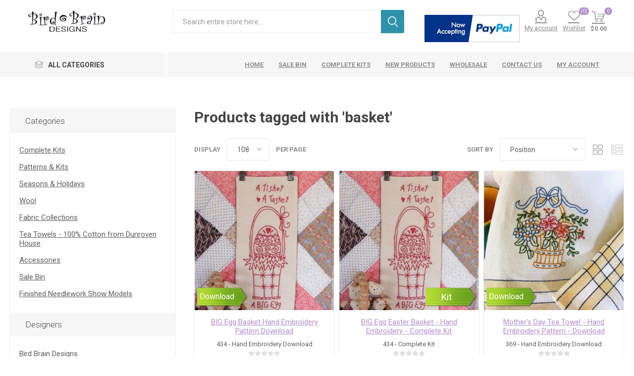

--- FILE ---
content_type: text/html; charset=utf-8
request_url: https://www.birdbraindesigns.net/basket
body_size: 60450
content:
<!DOCTYPE html><html lang=en dir=ltr class=html-product-tag-page><head><title>Products tagged with &#x27;basket&#x27;</title><meta charset=UTF-8><meta name=description content="Bird Brain Designs sells unique Hand and Machine Embroidery Patterns and Kits, Wool Applique Patterns and Kits.  We also offer a wide variety of stitching accessories and other supplies for embroidery."><meta name=keywords content="embroidery,needlework patterns,patterns,needlework kits,kits,applique,redwork,embroidery,redwork,embroidery,stitchery,wool,muslin,DMC,perle,cotton,cotton floss,perle cotton,needlework,needles,scissors,burlap,folk art,Santa,Snowmen,angels,garden,garden art,flowers,christmas,Halloween,Easter"><meta name=generator content=nopCommerce><meta name=viewport content="width=device-width, initial-scale=1.0, minimum-scale=1.0, maximum-scale=2.0"><link rel=preload as=font href=/Themes/Emporium/Content/icons/emporium-icons.woff crossorigin><link href="https://fonts.googleapis.com/css?family=Roboto:300,400,700&amp;subset=cyrillic-ext,greek-ext&amp;display=swap" rel=stylesheet><meta name=google-site-verification content=NuZMHNSCAhWbnOa54THj2vONI0B8F2ze0SrATkTFIPc><script>window.$zoho=window.$zoho||{};$zoho.salesiq=$zoho.salesiq||{ready:function(){}}</script><script id=zsiqscript src="https://salesiq.zohopublic.com/widget?wc=siqd25b4a66796a58a239b43bd73fa8feb97b7a21d02f9866ab80ba2b1dc6155052" defer></script><script>!function(n,t,i,r,u,f,e){n.fbq||(u=n.fbq=function(){u.callMethod?u.callMethod.apply(u,arguments):u.queue.push(arguments)},n._fbq||(n._fbq=u),u.push=u,u.loaded=!0,u.version="2.0",u.queue=[],f=t.createElement(i),f.async=!0,f.src=r,e=t.getElementsByTagName(i)[0],e.parentNode.insertBefore(f,e))}(window,document,"script","https://connect.facebook.net/en_US/fbevents.js");fbq("init","1382803686926363");fbq("track","PageView")</script><noscript><img height=1 width=1 src="https://www.facebook.com/tr?id=1382803686926363&amp;ev=PageView&amp;noscript=1"></noscript><link rel=stylesheet href="/css/ProductsByTag.Head.styles.css?v=N3aQXm2trLA1919weZkO5t6-fjY"><script async src="https://www.googletagmanager.com/gtag/js?id=UA-6960093-1"></script><script data-fixedscript=1>function gtag(){dataLayer.push(arguments)}window.dataLayer=window.dataLayer||[];gtag("js",new Date);gtag("config","UA-6960093-1")</script><script>var _gaq=_gaq||[];_gaq.push(["_setAccount","UA-6960093-1"]);_gaq.push(["_trackPageview"]),function(){var n=document.createElement("script"),t;n.type="text/javascript";n.async=!0;n.src=("https:"==document.location.protocol?"https://ssl":"http://www")+".google-analytics.com/ga.js";t=document.getElementsByTagName("script")[0];t.parentNode.insertBefore(n,t)}()</script><script async src=/Plugins/FoxNetSoft.GoogleAnalytics4/Scripts/GoogleAnalytics4.js></script><script>window.dataLayer=window.dataLayer||[];var GA4_productImpressions=GA4_productImpressions||[],GA4_productDetails=GA4_productDetails||[],GA4_cartproducts=GA4_cartproducts||[],GA4_wishlistproducts=GA4_wishlistproducts||[];dataLayer.push({event:"ga4_view_item_list",ecommerce:{currency:"USD",items:GA4_productImpressions}})</script><script>(function(n,t,i,r,u){n[r]=n[r]||[];n[r].push({"gtm.start":(new Date).getTime(),event:"gtm.js"});var e=t.getElementsByTagName(i)[0],f=t.createElement(i),o=r!="dataLayer"?"&l="+r:"";f.async=!0;f.src="https://www.googletagmanager.com/gtm.js?id="+u+o;e.parentNode.insertBefore(f,e)})(window,document,"script","dataLayer","")</script><script async src="https://www.googletagmanager.com/gtag/js?id=UA-6960093-1"></script><script>function gtag(){dataLayer.push(arguments)}window.dataLayer=window.dataLayer||[];gtag("js",new Date);gtag("config","UA-6960093-1")</script><link rel=canonical href=https://www.birdbraindesigns.net/basket><link rel="shortcut icon" href=/icons/icons_0/Bird-Brain_16x16.ico><body class=products-by-tag-page-body><input name=__RequestVerificationToken type=hidden value=CfDJ8A1whPXiKBxEvzObIJHDRXC3MX3x5F9pEFtlLPw6cz-REducwJwDF94-4nfQWXUPxaseibiPZ8QhZ0qSqndf-b070FIyBt_cBuBnZrcFXeWBoKY-t8RC2e8-M66Kkx-n1WslxBE0rVmtHh1MzPg_gXs><noscript><iframe src="https://www.googletagmanager.com/ns.html?id=" height=0 width=0 style=display:none;visibility:hidden></iframe></noscript><div class=ajax-loading-block-window style=display:none></div><div id=dialog-notifications-success title=Notification style=display:none></div><div id=dialog-notifications-error title=Error style=display:none></div><div id=dialog-notifications-warning title=Warning style=display:none></div><div id=bar-notification class=bar-notification-container data-close=Close></div><!--[if lte IE 8]><div style=clear:both;height:59px;text-align:center;position:relative><a href=http://www.microsoft.com/windows/internet-explorer/default.aspx target=_blank> <img src=/Themes/Emporium/Content/img/ie_warning.jpg height=42 width=820 alt="You are using an outdated browser. For a faster, safer browsing experience, upgrade for free today."> </a></div><![endif]--><div class=master-wrapper-page><div class=responsive-nav-wrapper-parent><div class=responsive-nav-wrapper><div class=menu-title><span>Menu</span></div><div class=search-wrap><span>Search</span></div><div class=mobile-logo><a href="/" class=logo> <img alt="Bird Brain Designs" title="Bird Brain Designs" src=https://www.birdbraindesigns.net/images/thumbs/0011823_BirdBrainLogo_Med.jpeg></a></div><div class=shopping-cart-link></div><div class=personal-button id=header-links-opener><span>Personal menu</span></div></div></div><div class=header><div class=header-upper><div class=header-selectors-wrapper></div></div><div class=header-lower><div class=header-logo><a href="/" class=logo> <img alt="Bird Brain Designs" title="Bird Brain Designs" src=https://www.birdbraindesigns.net/images/thumbs/0011823_BirdBrainLogo_Med.jpeg></a></div><div class="search-box store-search-box"><div class=close-side-menu><span class=close-side-menu-text>Search entire store here...</span> <span class=close-side-menu-btn>Close</span></div><form method=get id=small-search-box-form action=/search><input type=text class=search-box-text id=small-searchterms autocomplete=off name=q placeholder="Search entire store here..." aria-label="Search store">  <input type=hidden class=instantSearchResourceElement data-highlightfirstfoundelement=true data-minkeywordlength=3 data-defaultproductsortoption=0 data-instantsearchurl=/instantSearchFor data-searchpageurl=/search data-searchinproductdescriptions=false data-numberofvisibleproducts=6 data-noresultsresourcetext=" No data found."><div class=search-results-popup style=display:none></div><button type=submit class="button-1 search-box-button">Search</button></form></div><div class=header-links-wrapper><div class=header-links><ul><li><a href=https://www.paypal.com/webapps/mpp/paypal-popup title="How PayPal Works" onclick="return window.open(&#34;https://www.paypal.com/webapps/mpp/paypal-popup&#34;,&#34;WIPaypal&#34;,&#34;toolbar=no, location=no, directories=no, status=no, menubar=no, scrollbars=yes, resizable=yes, width=1060, height=700&#34;),!1"><img style=padding-top:10px src=https://www.paypalobjects.com/webstatic/mktg/logo/bdg_now_accepting_pp_2line_w.png border=0 alt="Now accepting PayPal"></a><li><a href=/customer/info class="ico-account opener" data-loginurl=/login>My account</a><div class="profile-menu-box login-form-in-header"><div class=close-side-menu><span class=close-side-menu-text>My account</span> <span class=close-side-menu-btn>Close</span></div><div class=header-form-holder><a href="/register?returnUrl=%2Fbasket" class=ico-register>Register</a> <a href="/login?returnUrl=%2Fbasket" class=ico-login>Log in</a></div></div><li><a href=/wishlist class=ico-wishlist> <span class=wishlist-label>Wishlist</span> <span class=wishlist-qty>(0)</span> </a></ul><div class=mobile-flyout-wrapper><div class=close-side-menu><span class=close-side-menu-text>Shopping cart</span> <span class=close-side-menu-btn>Close</span></div><div id=flyout-cart class=flyout-cart data-removeitemfromcarturl=/EmporiumTheme/RemoveItemFromCart data-flyoutcarturl=/EmporiumTheme/FlyoutShoppingCart><div id=topcartlink><a href=/cart class=ico-cart> <span class=cart-qty>0</span> <span class=cart-label> $0.00 </span> </a></div><div class=mini-shopping-cart><div class=flyout-cart-scroll-area><p>You have no items in your shopping cart.</div></div></div></div></div></div></div><div class=header-menu-parent><div class="header-menu categories-in-side-panel"><div class=category-navigation-list-wrapper><span class=category-navigation-title>All Categories</span><ul class="category-navigation-list sticky-flyout"></ul></div><div class=close-menu><span class=close-menu-text>Menu</span> <span class=close-menu-btn>Close</span></div><ul class=mega-menu data-isrtlenabled=false data-enableclickfordropdown=false><li class="has-sublist mega-menu-categories root-category-items"><span class="with-subcategories single-item-categories labelfornextplusbutton">Products</span><div class=plus-button></div><div class=sublist-wrap><ul class=sublist><li class=back-button><span>back</span><li><a class=lastLevelCategory href=/complete-kits title="Complete Kits"><span>Complete Kits</span></a><li class=has-sublist><a href=/pattern-kits title="Patterns &amp; Kits" class=with-subcategories><span>Patterns &amp; Kits</span></a><div class=plus-button></div><div class=sublist-wrap><ul class=sublist><li class=back-button><span>back</span><li><a class=lastLevelCategory href=/machine-embroidery title="Machine Embroidery"><span>Machine Embroidery</span></a><li><a class=lastLevelCategory href=/downloadable-patterns title="Downloadable Patterns"><span>Downloadable Patterns</span></a><li><a class=lastLevelCategory href=/redwork-designs title="RedWork Designs &amp; Pillowcases"><span>RedWork Designs &amp; Pillowcases</span></a><li><a class=lastLevelCategory href=/mini-embroidery-designs title="Mini &amp; Leaflet Designs"><span>Mini &amp; Leaflet Designs</span></a><li><a class=lastLevelCategory href=/wool-applique-patterns title="Wool Appliqué"><span>Wool Appliqu&#xE9;</span></a><li><a class=lastLevelCategory href=/hand-embroidery-kits title="Embroidery Kits"><span>Embroidery Kits</span></a><li><a class=lastLevelCategory href=/tea-towels-patterns title="Tea Towel Patterns"><span>Tea Towel Patterns</span></a><li><a class=lastLevelCategory href=/pin-cushions title="Pin Cushions"><span>Pin Cushions</span></a><li><a class=lastLevelCategory href=/needle-felting title="Needle Felting"><span>Needle Felting</span></a><li><a class=lastLevelCategory href=/counted-cross-stitch title="Counted Cross Stitch"><span>Counted Cross Stitch</span></a><li><a class=lastLevelCategory href=/iron-on-designs title="Iron-On Embroidery Pattern"><span>Iron-On Embroidery Pattern</span></a><li><a class=lastLevelCategory href=/bbd-notrace title="BBD No-Trace"><span>BBD No-Trace</span></a></ul></div><li class=has-sublist><a href=/seasons-holidays title="Seasons &amp; Holidays" class=with-subcategories><span>Seasons &amp; Holidays</span></a><div class=plus-button></div><div class=sublist-wrap><ul class=sublist><li class=back-button><span>back</span><li><a class=lastLevelCategory href=/spring title=Spring><span>Spring</span></a><li><a class=lastLevelCategory href=/easter title=Easter><span>Easter</span></a><li><a class=lastLevelCategory href=/christmas title=Christmas><span>Christmas</span></a><li><a class=lastLevelCategory href=/snowmen-winter-embroidery-patterns title="Snowmen &amp; Winter!"><span>Snowmen &amp; Winter!</span></a><li><a class=lastLevelCategory href=/summer title=Summer><span>Summer</span></a><li><a class=lastLevelCategory href=/autumn-embroidery-pattern title=Autumn><span>Autumn</span></a><li><a class=lastLevelCategory href=/halloween title=Halloween><span>Halloween</span></a><li><a class=lastLevelCategory href=/valentine title=Valentine><span>Valentine</span></a></ul></div><li><a class=lastLevelCategory href=/wool title=Wool><span>Wool</span></a><li class=has-sublist><a href=/fabric title="Fabric Collections" class=with-subcategories><span>Fabric Collections</span></a><div class=plus-button></div><div class=sublist-wrap><ul class=sublist><li class=back-button><span>back</span><li><a class=lastLevelCategory href=/summertime-collection title="Summertime Collection"><span>Summertime Collection</span></a><li><a class=lastLevelCategory href=/beautiful-basics title="Beautiful Basics"><span>Beautiful Basics</span></a></ul></div><li><a class=lastLevelCategory href=/tea-towels-2 title="Tea Towels - 100% Cotton from Dunroven House"><span>Tea Towels - 100% Cotton from Dunroven House</span></a><li class=has-sublist><a href=/accessories title=Accessories class=with-subcategories><span>Accessories</span></a><div class=plus-button></div><div class=sublist-wrap><ul class=sublist><li class=back-button><span>back</span><li><a class=lastLevelCategory href=/stitching-accessories title="Stitching Accessories"><span>Stitching Accessories</span></a><li><a class=lastLevelCategory href=/buttons title="Buttons, Beads and Jingle Bells, Too!"><span>Buttons, Beads and Jingle Bells, Too!</span></a><li><a class=lastLevelCategory href=/perle-cotton-floss title="Perle Cotton Floss"><span>Perle Cotton Floss</span></a><li><a class=lastLevelCategory href=/machine-embroidery-thread title="Machine Embroidery Thread"><span>Machine Embroidery Thread</span></a></ul></div><li><a class=lastLevelCategory href=/sale-items title="Sale Bin"><span>Sale Bin</span></a><li><a class=lastLevelCategory href=/finished-needlework-gifts title="Finished Needlework Show Models"><span>Finished Needlework Show Models</span></a></ul></div><li><a href="/" title=Home><span> Home</span></a><li><a href=/sale-items title="Sale Bin"><span> Sale Bin</span></a><li><a href=/complete-kits title="Complete Kits"><span> Complete Kits</span></a><li><a href=/newproducts title="New Products"><span> New Products</span></a><li><a href=https://www.birdbraindesigns.net/wholesale title=Wholesale><span> Wholesale</span></a><li><a href=/contactus title="Contact us"><span> Contact us</span></a><li><a href=/customer/info title="My account"><span> My account</span></a></ul><ul class=mega-menu-responsive><li class=all-categories><span class=labelfornextplusbutton>All Categories</span><div class=plus-button></div><div class=sublist-wrap><ul class=sublist><li class=back-button><span>Back</span><li class="has-sublist mega-menu-categories root-category-items"><span class="with-subcategories single-item-categories labelfornextplusbutton">Products</span><div class=plus-button></div><div class=sublist-wrap><ul class=sublist><li class=back-button><span>back</span><li><a class=lastLevelCategory href=/complete-kits title="Complete Kits"><span>Complete Kits</span></a><li class=has-sublist><a href=/pattern-kits title="Patterns &amp; Kits" class=with-subcategories><span>Patterns &amp; Kits</span></a><div class=plus-button></div><div class=sublist-wrap><ul class=sublist><li class=back-button><span>back</span><li><a class=lastLevelCategory href=/machine-embroidery title="Machine Embroidery"><span>Machine Embroidery</span></a><li><a class=lastLevelCategory href=/downloadable-patterns title="Downloadable Patterns"><span>Downloadable Patterns</span></a><li><a class=lastLevelCategory href=/redwork-designs title="RedWork Designs &amp; Pillowcases"><span>RedWork Designs &amp; Pillowcases</span></a><li><a class=lastLevelCategory href=/mini-embroidery-designs title="Mini &amp; Leaflet Designs"><span>Mini &amp; Leaflet Designs</span></a><li><a class=lastLevelCategory href=/wool-applique-patterns title="Wool Appliqué"><span>Wool Appliqu&#xE9;</span></a><li><a class=lastLevelCategory href=/hand-embroidery-kits title="Embroidery Kits"><span>Embroidery Kits</span></a><li><a class=lastLevelCategory href=/tea-towels-patterns title="Tea Towel Patterns"><span>Tea Towel Patterns</span></a><li><a class=lastLevelCategory href=/pin-cushions title="Pin Cushions"><span>Pin Cushions</span></a><li><a class=lastLevelCategory href=/needle-felting title="Needle Felting"><span>Needle Felting</span></a><li><a class=lastLevelCategory href=/counted-cross-stitch title="Counted Cross Stitch"><span>Counted Cross Stitch</span></a><li><a class=lastLevelCategory href=/iron-on-designs title="Iron-On Embroidery Pattern"><span>Iron-On Embroidery Pattern</span></a><li><a class=lastLevelCategory href=/bbd-notrace title="BBD No-Trace"><span>BBD No-Trace</span></a></ul></div><li class=has-sublist><a href=/seasons-holidays title="Seasons &amp; Holidays" class=with-subcategories><span>Seasons &amp; Holidays</span></a><div class=plus-button></div><div class=sublist-wrap><ul class=sublist><li class=back-button><span>back</span><li><a class=lastLevelCategory href=/spring title=Spring><span>Spring</span></a><li><a class=lastLevelCategory href=/easter title=Easter><span>Easter</span></a><li><a class=lastLevelCategory href=/christmas title=Christmas><span>Christmas</span></a><li><a class=lastLevelCategory href=/snowmen-winter-embroidery-patterns title="Snowmen &amp; Winter!"><span>Snowmen &amp; Winter!</span></a><li><a class=lastLevelCategory href=/summer title=Summer><span>Summer</span></a><li><a class=lastLevelCategory href=/autumn-embroidery-pattern title=Autumn><span>Autumn</span></a><li><a class=lastLevelCategory href=/halloween title=Halloween><span>Halloween</span></a><li><a class=lastLevelCategory href=/valentine title=Valentine><span>Valentine</span></a></ul></div><li><a class=lastLevelCategory href=/wool title=Wool><span>Wool</span></a><li class=has-sublist><a href=/fabric title="Fabric Collections" class=with-subcategories><span>Fabric Collections</span></a><div class=plus-button></div><div class=sublist-wrap><ul class=sublist><li class=back-button><span>back</span><li><a class=lastLevelCategory href=/summertime-collection title="Summertime Collection"><span>Summertime Collection</span></a><li><a class=lastLevelCategory href=/beautiful-basics title="Beautiful Basics"><span>Beautiful Basics</span></a></ul></div><li><a class=lastLevelCategory href=/tea-towels-2 title="Tea Towels - 100% Cotton from Dunroven House"><span>Tea Towels - 100% Cotton from Dunroven House</span></a><li class=has-sublist><a href=/accessories title=Accessories class=with-subcategories><span>Accessories</span></a><div class=plus-button></div><div class=sublist-wrap><ul class=sublist><li class=back-button><span>back</span><li><a class=lastLevelCategory href=/stitching-accessories title="Stitching Accessories"><span>Stitching Accessories</span></a><li><a class=lastLevelCategory href=/buttons title="Buttons, Beads and Jingle Bells, Too!"><span>Buttons, Beads and Jingle Bells, Too!</span></a><li><a class=lastLevelCategory href=/perle-cotton-floss title="Perle Cotton Floss"><span>Perle Cotton Floss</span></a><li><a class=lastLevelCategory href=/machine-embroidery-thread title="Machine Embroidery Thread"><span>Machine Embroidery Thread</span></a></ul></div><li><a class=lastLevelCategory href=/sale-items title="Sale Bin"><span>Sale Bin</span></a><li><a class=lastLevelCategory href=/finished-needlework-gifts title="Finished Needlework Show Models"><span>Finished Needlework Show Models</span></a></ul></div></ul></div><li><a href="/" title=Home><span> Home</span></a><li><a href=/sale-items title="Sale Bin"><span> Sale Bin</span></a><li><a href=/complete-kits title="Complete Kits"><span> Complete Kits</span></a><li><a href=/newproducts title="New Products"><span> New Products</span></a><li><a href=https://www.birdbraindesigns.net/wholesale title=Wholesale><span> Wholesale</span></a><li><a href=/contactus title="Contact us"><span> Contact us</span></a><li><a href=/customer/info title="My account"><span> My account</span></a></ul><div class=mobile-menu-items></div></div></div></div><div class=overlayOffCanvas></div><div class=master-wrapper-content><div class=ajaxCartInfo data-getajaxcartbuttonurl=/NopAjaxCart/GetAjaxCartButtonsAjax data-productpageaddtocartbuttonselector=.add-to-cart-button data-productboxaddtocartbuttonselector=.product-box-add-to-cart-button data-productboxproductitemelementselector=.product-item data-usenopnotification=False data-nopnotificationcartresource="The product has been added to your &lt;a href=&#34;/cart&#34;>shopping cart&lt;/a>" data-nopnotificationwishlistresource="The product has been added to your &lt;a href=&#34;/wishlist&#34;>wishlist&lt;/a>" data-enableonproductpage=True data-enableoncatalogpages=True data-minishoppingcartquatityformattingresource=({0}) data-miniwishlistquatityformattingresource=({0}) data-addtowishlistbuttonselector=.add-to-wishlist-button></div><input id=addProductVariantToCartUrl name=addProductVariantToCartUrl type=hidden value=/AddProductFromProductDetailsPageToCartAjax> <input id=addProductToCartUrl name=addProductToCartUrl type=hidden value=/AddProductToCartAjax> <input id=miniShoppingCartUrl name=miniShoppingCartUrl type=hidden value=/MiniShoppingCart> <input id=flyoutShoppingCartUrl name=flyoutShoppingCartUrl type=hidden value=/NopAjaxCartFlyoutShoppingCart> <input id=checkProductAttributesUrl name=checkProductAttributesUrl type=hidden value=/CheckIfProductOrItsAssociatedProductsHasAttributes> <input id=getMiniProductDetailsViewUrl name=getMiniProductDetailsViewUrl type=hidden value=/GetMiniProductDetailsView> <input id=flyoutShoppingCartPanelSelector name=flyoutShoppingCartPanelSelector type=hidden value=#flyout-cart> <input id=shoppingCartMenuLinkSelector name=shoppingCartMenuLinkSelector type=hidden value=span.cart-qty> <input id=wishlistMenuLinkSelector name=wishlistMenuLinkSelector type=hidden value=span.wishlist-qty><div id=product-ribbon-info data-productid=0 data-productboxselector=".product-item, .item-holder" data-productboxpicturecontainerselector=".picture, .item-picture" data-productpagepicturesparentcontainerselector=.product-essential data-productpagebugpicturecontainerselector=.picture data-retrieveproductribbonsurl=/RetrieveProductRibbons></div><div class=quickViewData data-productselector=.product-item data-productselectorchild=.btn-wrapper data-retrievequickviewurl=/quickviewdata data-quickviewbuttontext="Quick View" data-quickviewbuttontitle="Quick View" data-isquickviewpopupdraggable=True data-enablequickviewpopupoverlay=True data-accordionpanelsheightstyle=auto data-getquickviewbuttonroute=/getquickviewbutton></div><div class=master-column-wrapper><div class=center-2><div class="page product-tag-page"><div class=page-title><h1>Products tagged with &#x27;basket&#x27;</h1></div><div class=page-body><div class=product-selectors><div class=filters-button-wrapper><button class=filters-button>Filters</button></div><div class=product-viewmode><span>View as</span> <a class="viewmode-icon grid selected" data-viewmode=grid title=Grid>Grid</a> <a class="viewmode-icon list" data-viewmode=list title=List>List</a></div><div class=product-sorting><span>Sort by</span> <select aria-label="Select product sort order" id=products-orderby name=products-orderby><option selected value=0>Position<option value=5>Name: A to Z<option value=6>Name: Z to A<option value=10>Price: Low to High<option value=11>Price: High to Low<option value=15>Created on</select></div><div class=product-page-size><span>Display</span> <select aria-label="Select number of products per page" id=products-pagesize name=products-pagesize><option value=12>12<option value=24>24<option value=48>48<option value=96>96<option selected value=108>108</select> <span>per page</span></div></div><div class=products-container><div class=ajax-products-busy></div><div class=products-wrapper><div class=product-grid><div class=item-grid><div class=item-box><div class=product-item data-productid=524><div class=picture><a href=/hand-embroidery-redwork-easter-egg-basket title="Show details for BIG Egg Basket Hand Embroidery Pattern Download"> <img src="[data-uri]" data-lazyloadsrc=https://www.birdbraindesigns.net/images/thumbs/0004866_big-egg-basket-hand-embroidery-pattern-download_360.jpeg alt="Picture of BIG Egg Basket Hand Embroidery Pattern Download" title="Show details for BIG Egg Basket Hand Embroidery Pattern Download" class=picture-img> </a><div class=btn-wrapper><button type=button title="Add to wishlist" class="button-2 add-to-wishlist-button" onclick="return AjaxCart.addproducttocart_catalog(&#34;/addproducttocart/catalog/524/2/1&#34;),!1">Add to wishlist</button></div></div><div class=details><h2 class=product-title><a href=/hand-embroidery-redwork-easter-egg-basket>BIG Egg Basket Hand Embroidery Pattern Download</a></h2><div class=sku>434 - Hand Embroidery Download</div><div class=product-rating-box title="0 review(s)"><div class=rating><div style=width:0%></div></div></div><div class=description>An amusing little RedWork embroidery design to welcome Easter.<br>This Hand Embroidery Pattern will be Downloaded.</div><div class=add-info><div class=prices><span class="price actual-price">$7.00</span></div><div class=buttons><button type=button class="button-2 product-box-add-to-cart-button" onclick="return AjaxCart.addproducttocart_catalog(&#34;/addproducttocart/catalog/524/1/1&#34;),!1">Add to cart</button></div></div></div></div></div><div class=item-box><div class=product-item data-productid=2560><div class=picture><a href=/big-easter-egg-basket-complete-kit title="BIG Easter Egg Basket - Complete Kit"> <img src="[data-uri]" data-lazyloadsrc=https://www.birdbraindesigns.net/images/thumbs/0005781_big-egg-easter-basket-hand-embroidery-complete-kit_360.jpeg alt="BIG Easter Egg Basket - Complete Kit" title="BIG Easter Egg Basket - Complete Kit" class=picture-img> </a><div class=btn-wrapper><button type=button title="Add to wishlist" class="button-2 add-to-wishlist-button" onclick="return AjaxCart.addproducttocart_catalog(&#34;/addproducttocart/catalog/2560/2/1&#34;),!1">Add to wishlist</button></div></div><div class=details><h2 class=product-title><a href=/big-easter-egg-basket-complete-kit>BIG Egg Easter Basket - Hand Embroidery - Complete Kit</a></h2><div class=sku>434 - Complete Kit</div><div class=product-rating-box title="0 review(s)"><div class=rating><div style=width:0%></div></div></div><div class=description>An amusing little RedWork embroidery design to welcome Easter.</div><div class=add-info><div class=prices><span class="price actual-price">$15.00</span></div><div class=buttons><button type=button class="button-2 product-box-add-to-cart-button" onclick="return AjaxCart.addproducttocart_catalog(&#34;/addproducttocart/catalog/2560/1/1&#34;),!1">Add to cart</button></div></div></div></div></div><div class=item-box><div class=product-item data-productid=3116><div class=picture><a href=/mothers-day-tea-towel-downloadable-design title="Mother's Day Tea Towel - Hand Embroidery Pattern"> <img src="[data-uri]" data-lazyloadsrc=https://www.birdbraindesigns.net/images/thumbs/0010118_mothers-day-tea-towel-hand-embroidery-pattern-download_360.jpeg alt="Mother's Day Tea Towel - Hand Embroidery Pattern" title="Mother's Day Tea Towel - Hand Embroidery Pattern" class=picture-img> </a><div class=btn-wrapper><button type=button title="Add to wishlist" class="button-2 add-to-wishlist-button" onclick="return AjaxCart.addproducttocart_catalog(&#34;/addproducttocart/catalog/3116/2/1&#34;),!1">Add to wishlist</button></div></div><div class=details><h2 class=product-title><a href=/mothers-day-tea-towel-downloadable-design>Mother&#x27;s Day Tea Towel - Hand Embroidery Pattern - Download</a></h2><div class=sku>369 - Hand Embroidery Download</div><div class=product-rating-box title="0 review(s)"><div class=rating><div style=width:0%></div></div></div><div class=description>Make a thoughtful embroidered gift for your Mother or special someone you love.</div><div class=add-info><div class=prices><span class="price actual-price">$7.00</span></div><div class=buttons><button type=button class="button-2 product-box-add-to-cart-button" onclick="return AjaxCart.addproducttocart_catalog(&#34;/addproducttocart/catalog/3116/1/1&#34;),!1">Add to cart</button></div></div></div></div></div><div class=item-box><div class=product-item data-productid=5511><div class=picture><a href=/a-apple-a-day-mini-download title="An Apple a Day Embroidery Pattern"> <img src="[data-uri]" data-lazyloadsrc=https://www.birdbraindesigns.net/images/thumbs/0007580_an-apple-a-day-hand-embroidery-pattern_360.jpeg alt="An Apple a Day Embroidery Pattern" title="An Apple a Day Embroidery Pattern" class=picture-img> </a><div class=btn-wrapper><button type=button title="Add to wishlist" class="button-2 add-to-wishlist-button" onclick="return AjaxCart.addproducttocart_catalog(&#34;/addproducttocart/catalog/5511/2/1&#34;),!1">Add to wishlist</button></div></div><div class=details><h2 class=product-title><a href=/a-apple-a-day-mini-download>An Apple A Day - Hand Embroidery Pattern</a></h2><div class=sku>1501 - Hand Embroidery Download</div><div class=product-rating-box title="0 review(s)"><div class=rating><div style=width:0%></div></div></div><div class=description>Make a cute little Apple Hanging for your kitchen<br> <span style=color:#f00;font-weight:bold>This Hand Embroidery Pattern will be Downloaded</span></div><div class=add-info><div class=prices><span class="price actual-price">$7.00</span></div><div class=buttons><button type=button class="button-2 product-box-add-to-cart-button" onclick="return AjaxCart.addproducttocart_catalog(&#34;/addproducttocart/catalog/5511/1/1&#34;),!1">Add to cart</button></div></div></div></div></div><div class=item-box><div class=product-item data-productid=5512><div class=picture><a href=/an-apple-a-day-me-mini-download title="An Apple a Day Embroidery Pattern"> <img src="[data-uri]" data-lazyloadsrc=https://www.birdbraindesigns.net/images/thumbs/0007582_an-apple-a-day-machine-embroidery-pattern_360.jpeg alt="An Apple a Day Embroidery Pattern" title="An Apple a Day Embroidery Pattern" class=picture-img> </a><div class=btn-wrapper><button type=button title="Add to wishlist" class="button-2 add-to-wishlist-button" onclick="return AjaxCart.addproducttocart_catalog(&#34;/addproducttocart/catalog/5512/2/1&#34;),!1">Add to wishlist</button></div></div><div class=details><h2 class=product-title><a href=/an-apple-a-day-me-mini-download>An Apple A Day - Machine Embroidery Pattern</a></h2><div class=sku>1501ME - Machine Embroidery Download</div><div class=product-rating-box title="0 review(s)"><div class=rating><div style=width:0%></div></div></div><div class=description>Make a cute little Apple Hanging for your kitchen<br> <span style=color:#f00;font-weight:bold>This Machine Embroidery Pattern will be Downloaded</span></div><div class=add-info><div class=prices><span class="price actual-price">$7.00</span></div><div class=buttons><button type=button class="button-2 product-box-add-to-cart-button" onclick="return AjaxCart.addproducttocart_catalog(&#34;/addproducttocart/catalog/5512/1/1&#34;),!1">Add to cart</button></div></div></div></div></div><div class=item-box><div class=product-item data-productid=5696><div class=picture><a href=/big-egg-basket-machine-embroidery-pattern-download title="Show details for BIG Egg Basket Machine Embroidery Pattern Download"> <img src="[data-uri]" data-lazyloadsrc=https://www.birdbraindesigns.net/images/thumbs/0008300_big-egg-basket-machine-embroidery-pattern-download_360.jpeg alt="Picture of BIG Egg Basket Machine Embroidery Pattern Download" title="Show details for BIG Egg Basket Machine Embroidery Pattern Download" class=picture-img> </a><div class=btn-wrapper><button type=button title="Add to wishlist" class="button-2 add-to-wishlist-button" onclick="return AjaxCart.addproducttocart_catalog(&#34;/addproducttocart/catalog/5696/2/1&#34;),!1">Add to wishlist</button></div></div><div class=details><h2 class=product-title><a href=/big-egg-basket-machine-embroidery-pattern-download>BIG Egg Basket Machine Embroidery Pattern Download</a></h2><div class=sku>434ME - Machine Embroidery Download</div><div class=product-rating-box title="0 review(s)"><div class=rating><div style=width:0%></div></div></div><div class=description>An amusing little RedWork embroidery design to welcome Easter.<br>This Machine Embroidery Pattern will be Downloaded.</div><div class=add-info><div class=prices><span class="price actual-price">$7.00</span></div><div class=buttons><button type=button class="button-2 product-box-add-to-cart-button" onclick="return AjaxCart.addproducttocart_catalog(&#34;/addproducttocart/catalog/5696/1/1&#34;),!1">Add to cart</button></div></div></div></div></div><div class=item-box><div class=product-item data-productid=6290><div class=picture><a href=/summertime-basket-of-flowers-machine-embroidery-pattern-download title="Summertime Basket of Flowers - Machine Embroidery Pattern"> <img src="[data-uri]" data-lazyloadsrc=https://www.birdbraindesigns.net/images/thumbs/0013107_summertime-basket-of-flowers-machine-embroidery-pattern-download_360.jpeg alt="Summertime Basket of Flowers - Machine Embroidery Pattern" title="Summertime Basket of Flowers - Machine Embroidery Pattern" class=picture-img> </a><div class=btn-wrapper><button type=button title="Add to wishlist" class="button-2 add-to-wishlist-button" onclick="return AjaxCart.addproducttocart_catalog(&#34;/addproducttocart/catalog/6290/2/1&#34;),!1">Add to wishlist</button></div></div><div class=details><h2 class=product-title><a href=/summertime-basket-of-flowers-machine-embroidery-pattern-download>Summertime Basket of Flowers - Machine Embroidery Pattern - Download</a></h2><div class=sku>1343 - Machine Embroidery Download</div><div class=product-rating-box title="0 review(s)"><div class=rating><div style=width:0%></div></div></div><div class=description>Create a Table Runner with Whimsical and Colorful Flowers! <br> <span style=color:#f00;font-weight:bold>This Machine Embroidery Pattern will be Downloaded</span></div><div class=add-info><div class=prices><span class="price actual-price">$18.00</span></div><div class=buttons><button type=button class="button-2 product-box-add-to-cart-button" onclick="return AjaxCart.addproducttocart_catalog(&#34;/addproducttocart/catalog/6290/1/1&#34;),!1">Add to cart</button></div></div></div></div></div><div class=item-box><div class=product-item data-productid=6292><div class=picture><a href=/summertime-basket-of-flowers-machine-embroidery-pattern-shipped title="Summertime Basket of Flowers - Machine Embroidery Pattern"> <img src="[data-uri]" data-lazyloadsrc=https://www.birdbraindesigns.net/images/thumbs/0013108_summertime-basket-of-flowers-machine-embroidery-pattern-shipped_360.jpeg alt="Summertime Basket of Flowers - Machine Embroidery Pattern" title="Summertime Basket of Flowers - Machine Embroidery Pattern" class=picture-img> </a><div class=btn-wrapper><button type=button title="Add to wishlist" class="button-2 add-to-wishlist-button" onclick="return AjaxCart.addproducttocart_catalog(&#34;/addproducttocart/catalog/6292/2/1&#34;),!1">Add to wishlist</button></div></div><div class=details><h2 class=product-title><a href=/summertime-basket-of-flowers-machine-embroidery-pattern-shipped>Summertime Basket of Flowers - Machine Embroidery Pattern - Shipped</a></h2><div class=sku>1343 - Machine Embroidery Shipped USB</div><div class=product-rating-box title="0 review(s)"><div class=rating><div style=width:0%></div></div></div><div class=description>Create a Table Runner with Whimsical and Colorful Flowers! <br> <span style=color:#f00;font-weight:bold>This Machine Embroidery Pattern will be Shipped on a USB Drive</span></div><div class=add-info><div class=prices><span class="price actual-price">$18.00</span></div><div class=buttons><button type=button class="button-2 product-box-add-to-cart-button" onclick="return AjaxCart.addproducttocart_catalog(&#34;/addproducttocart/catalog/6292/1/1&#34;),!1">Add to cart</button></div></div></div></div></div><div class=item-box><div class=product-item data-productid=6293><div class=picture><a href=/summertime-basket-of-flowers-hand-embroidery-pattern-download title="Summertime Basket of Flowers - Hand Embroidery Pattern"> <img src="[data-uri]" data-lazyloadsrc=https://www.birdbraindesigns.net/images/thumbs/0013106_summertime-basket-of-flowers-hand-embroidery-pattern-download_360.jpeg alt="Summertime Basket of Flowers - Hand Embroidery Pattern" title="Summertime Basket of Flowers - Hand Embroidery Pattern" class=picture-img> </a><div class=btn-wrapper><button type=button title="Add to wishlist" class="button-2 add-to-wishlist-button" onclick="return AjaxCart.addproducttocart_catalog(&#34;/addproducttocart/catalog/6293/2/1&#34;),!1">Add to wishlist</button></div></div><div class=details><h2 class=product-title><a href=/summertime-basket-of-flowers-hand-embroidery-pattern-download>Summertime Basket of Flowers - Hand Embroidery Pattern - Download</a></h2><div class=sku>1343 - Hand Embroidery Download</div><div class=product-rating-box title="0 review(s)"><div class=rating><div style=width:0%></div></div></div><div class=description>Create a Table Runner with Whimsical and Colorful Flowers! <br> <span style=color:#f00;font-weight:bold>This Hand Embroidery Pattern will be Downloaded</span></div><div class=add-info><div class=prices><span class="price actual-price">$12.00</span></div><div class=buttons><button type=button class="button-2 product-box-add-to-cart-button" onclick="return AjaxCart.addproducttocart_catalog(&#34;/addproducttocart/catalog/6293/1/1&#34;),!1">Add to cart</button></div></div></div></div></div><div class=item-box><div class=product-item data-productid=6294><div class=picture><a href=/summertime-basket-of-flowers-hand-embroidery-pattern-shipped title="Summertime Basket of Flowers - Hand Embroidery Pattern"> <img src="[data-uri]" data-lazyloadsrc=https://www.birdbraindesigns.net/images/thumbs/0012190_summertime-basket-of-flowers-hand-embroidery-pattern-shipped_360.jpeg alt="Summertime Basket of Flowers - Hand Embroidery Pattern" title="Summertime Basket of Flowers - Hand Embroidery Pattern" class=picture-img> </a><div class=btn-wrapper><button type=button title="Add to wishlist" class="button-2 add-to-wishlist-button" onclick="return AjaxCart.addproducttocart_catalog(&#34;/addproducttocart/catalog/6294/2/1&#34;),!1">Add to wishlist</button></div></div><div class=details><h2 class=product-title><a href=/summertime-basket-of-flowers-hand-embroidery-pattern-shipped>Summertime Basket of Flowers - Hand Embroidery Pattern - Shipped</a></h2><div class=sku>1343 - Hand Embroidery Shipped</div><div class=product-rating-box title="0 review(s)"><div class=rating><div style=width:0%></div></div></div><div class=description>Create a Table Runner with Whimsical and Colorful Flowers. Fabric Pack now includes Blue Dot fabric. <br> <span style=color:#f00;font-weight:bold>This Hand Embroidery Pattern will be Shipped</span></div><div class=add-info><div class=prices><span class="price actual-price">$12.00</span></div><div class=buttons><button type=button class="button-2 product-box-add-to-cart-button" onclick="return AjaxCart.addproducttocart_catalog(&#34;/addproducttocart/catalog/6294/1/1&#34;),!1">Add to cart</button></div></div></div></div></div><div class=item-box><div class=product-item data-productid=6874><div class=picture><a href=/summertime-basket-of-flowers-hand-embroidery-complete-kit title="Show details for Summertime Basket of Flowers - Hand Embroidery Complete Kit"> <img src="[data-uri]" data-lazyloadsrc=https://www.birdbraindesigns.net/images/thumbs/0015990_summertime-basket-of-flowers-hand-embroidery-complete-kit_360.jpeg alt="Picture of Summertime Basket of Flowers - Hand Embroidery Complete Kit" title="Show details for Summertime Basket of Flowers - Hand Embroidery Complete Kit" class=picture-img> </a><div class=btn-wrapper><button type=button title="Add to wishlist" class="button-2 add-to-wishlist-button" onclick="return AjaxCart.addproducttocart_catalog(&#34;/addproducttocart/catalog/6874/2/1&#34;),!1">Add to wishlist</button></div></div><div class=details><h2 class=product-title><a href=/summertime-basket-of-flowers-hand-embroidery-complete-kit>Summertime Basket of Flowers - Hand Embroidery Complete Kit</a></h2><div class=sku>1343 - Hand Embroidery Complete Kit</div><div class=product-rating-box title="0 review(s)"><div class=rating><div style=width:0%></div></div></div><div class=description>Create a Table Runner with Whimsical and Colorful Flowers. Fabric Pack now includes Blue Dot fabric. <br><span style=color:#f00>This Hand Embroidery Kit includes the Pattern, Instructions, Fabric, Perle Cotton and needle.</span></div><div class=add-info><div class=prices><span class="price actual-price">$36.00</span></div><div class=buttons><button type=button class="button-2 product-box-add-to-cart-button" onclick="return AjaxCart.addproducttocart_catalog(&#34;/addproducttocart/catalog/6874/1/1&#34;),!1">Add to cart</button></div></div></div></div></div><div class=item-box><div class=product-item data-productid=7034><div class=picture><a href=/tolken-of-love-sampler-counted-cross-stitch-kit title="Show details for Tolken of Love Sampler - Counted Cross Stitch - Kit"> <img src="[data-uri]" data-lazyloadsrc=https://www.birdbraindesigns.net/images/thumbs/0016811_tolken-of-love-sampler-counted-cross-stitch-kit_360.jpeg alt="Picture of Tolken of Love Sampler - Counted Cross Stitch - Kit" title="Show details for Tolken of Love Sampler - Counted Cross Stitch - Kit" class=picture-img> </a><div class=btn-wrapper><button type=button title="Add to wishlist" class="button-2 add-to-wishlist-button" onclick="return AjaxCart.addproducttocart_catalog(&#34;/addproducttocart/catalog/7034/2/1&#34;),!1">Add to wishlist</button></div></div><div class=details><h2 class=product-title><a href=/tolken-of-love-sampler-counted-cross-stitch-kit>Tolken of Love Sampler - Counted Cross Stitch - Kit</a></h2><div class=sku>51240</div><div class=product-rating-box title="0 review(s)"><div class=rating><div style=width:0%></div></div></div><div class=description>Pretty Pastel Shades of Floss Create a Beautiful Cross Stitch Sampler.</div><div class=add-info><div class=prices><span class="price actual-price">$10.00</span></div><div class=buttons><button type=button class="button-2 product-box-add-to-cart-button" onclick="return AjaxCart.addproducttocart_catalog(&#34;/addproducttocart/catalog/7034/1/1&#34;),!1">Add to cart</button></div></div></div></div></div><div class=item-box><div class=product-item data-productid=7035><div class=picture><a href=/strawberry-band-sampler-counted-cross-stitch-kit title="Show details for Strawberry Band Sampler - Counted Cross Stitch - Kit"> <img src="[data-uri]" data-lazyloadsrc=https://www.birdbraindesigns.net/images/thumbs/0016813_strawberry-band-sampler-counted-cross-stitch-kit_360.jpeg alt="Picture of Strawberry Band Sampler - Counted Cross Stitch - Kit" title="Show details for Strawberry Band Sampler - Counted Cross Stitch - Kit" class=picture-img> </a><div class=btn-wrapper><button type=button title="Add to wishlist" class="button-2 add-to-wishlist-button" onclick="return AjaxCart.addproducttocart_catalog(&#34;/addproducttocart/catalog/7035/2/1&#34;),!1">Add to wishlist</button></div></div><div class=details><h2 class=product-title><a href=/strawberry-band-sampler-counted-cross-stitch-kit>Strawberry Band Sampler - Counted Cross Stitch - Kit</a></h2><div class=sku>50943</div><div class=product-rating-box title="0 review(s)"><div class=rating><div style=width:0%></div></div></div><div class=description>Pretty Pastel Shades of Floss Create a Beautiful Cross Stitch Sampler.</div><div class=add-info><div class=prices><span class="price actual-price">$15.00</span></div><div class=buttons><button type=button class="button-2 product-box-add-to-cart-button" onclick="return AjaxCart.addproducttocart_catalog(&#34;/addproducttocart/catalog/7035/1/1&#34;),!1">Add to cart</button></div></div></div></div></div><div class=item-box><div class=product-item data-productid=7118><div class=picture><a href=/i-love-apples-hand-embroidery-pattern-download title="Show details for I Love Apples - Hand Embroidery Pattern - Download"> <img src="[data-uri]" data-lazyloadsrc=https://www.birdbraindesigns.net/images/thumbs/0017159_i-love-apples-hand-embroidery-pattern-download_360.jpeg alt="Picture of I Love Apples - Hand Embroidery Pattern - Download" title="Show details for I Love Apples - Hand Embroidery Pattern - Download" class=picture-img> </a><div class=btn-wrapper><button type=button title="Add to wishlist" class="button-2 add-to-wishlist-button" onclick="return AjaxCart.addproducttocart_catalog(&#34;/addproducttocart/catalog/7118/2/1&#34;),!1">Add to wishlist</button></div></div><div class=details><h2 class=product-title><a href=/i-love-apples-hand-embroidery-pattern-download>I Love Apples - Hand Embroidery Pattern - Download</a></h2><div class=sku>189 - Hand Embroidery Download</div><div class=product-rating-box title="0 review(s)"><div class=rating><div style=width:0%></div></div></div><div class=description>Make a cute little Apple Hanging for your kitchen<br> <span style=color:#f00;font-weight:bold>This Hand Embroidery Pattern will be Downloaded</span></div><div class=add-info><div class=prices><span class="price actual-price">$7.00</span></div><div class=buttons><button type=button class="button-2 product-box-add-to-cart-button" onclick="return AjaxCart.addproducttocart_catalog(&#34;/addproducttocart/catalog/7118/1/1&#34;),!1">Add to cart</button></div></div></div></div></div><div class=item-box><div class=product-item data-productid=7119><div class=picture><a href=/welcome-to-the-hive-hand-embroidery-pattern-download title="Show details for Welcome to the Hive - Hand Embroidery Pattern - Download"> <img src="[data-uri]" data-lazyloadsrc=https://www.birdbraindesigns.net/images/thumbs/0017161_welcome-to-the-hive-hand-embroidery-pattern-download_360.jpeg alt="Picture of Welcome to the Hive - Hand Embroidery Pattern - Download" title="Show details for Welcome to the Hive - Hand Embroidery Pattern - Download" class=picture-img> </a><div class=btn-wrapper><button type=button title="Add to wishlist" class="button-2 add-to-wishlist-button" onclick="return AjaxCart.addproducttocart_catalog(&#34;/addproducttocart/catalog/7119/2/1&#34;),!1">Add to wishlist</button></div></div><div class=details><h2 class=product-title><a href=/welcome-to-the-hive-hand-embroidery-pattern-download>Welcome to the Hive - Hand Embroidery Pattern - Download</a></h2><div class=sku>190 - Hand Embroidery Download</div><div class=product-rating-box title="0 review(s)"><div class=rating><div style=width:0%></div></div></div><div class=description>Bees buzz around the hive to welcome your guests to your home!<br> <span style=color:#f00;font-weight:bold>This Hand Embroidery Pattern will be Downloaded</span></div><div class=add-info><div class=prices><span class="price actual-price">$7.00</span></div><div class=buttons><button type=button class="button-2 product-box-add-to-cart-button" onclick="return AjaxCart.addproducttocart_catalog(&#34;/addproducttocart/catalog/7119/1/1&#34;),!1">Add to cart</button></div></div></div></div></div></div></div></div></div></div></div></div><div class=side-2><div class=block-wrapper><div class="block block-category-navigation"><div class=title><strong>Categories</strong></div><div class=listbox><ul class=list><li class=inactive><a href=/complete-kits>Complete Kits </a><li class=inactive><a href=/pattern-kits>Patterns &amp; Kits </a><li class=inactive><a href=/seasons-holidays>Seasons &amp; Holidays </a><li class=inactive><a href=/wool>Wool </a><li class=inactive><a href=/fabric>Fabric Collections </a><li class=inactive><a href=/tea-towels-2>Tea Towels - 100% Cotton from Dunroven House </a><li class=inactive><a href=/accessories>Accessories </a><li class=inactive><a href=/sale-items>Sale Bin </a><li class=inactive><a href=/finished-needlework-gifts>Finished Needlework Show Models </a></ul></div></div><div class="block block-manufacturer-navigation"><div class=title><strong>Designers</strong></div><div class=listbox><ul class=list><li class=inactive><a href=/bird-brain-designs>Bird Brain Designs</a><li class=inactive><a href=/dmc>DMC</a><li class=inactive><a href=/just-another-button-company>Just Another Button Company</a><li class=inactive><a href=/maywood-studio>Maywood Studio</a><li class=inactive><a href=/dunroven-house>Dunroven House</a></ul><div class=view-all><a href=/manufacturer/all>View all</a></div></div></div><div class="block block-popular-tags"><div class=title><strong>Popular tags</strong></div><div class=listbox><div class=tags><ul><li><a href=/bbd-no-trace style=font-size:85%>bbd no-trace</a><li><a href=/bees style=font-size:80%>bees</a><li><a href=/christmas-2 style=font-size:90%>Christmas</a><li><a href=/embroidery style=font-size:120%>Embroidery</a><li><a href=/flowers style=font-size:90%>flowers</a><li><a href=/friendship style=font-size:85%>friendship</a><li><a href=/garden style=font-size:100%>garden</a><li><a href=/hand-embroidery-pattern-download style=font-size:120%>hand embroidery pattern - download</a><li><a href=/hand-embroidery-pattern-shipped style=font-size:120%>hand embroidery pattern - shipped</a><li><a href=/machine-embroidery-pattern-download style=font-size:90%>machine embroidery pattern - download</a><li><a href=/machine-embroidery-pattern-shipped style=font-size:85%>machine embroidery pattern - shipped</a><li><a href=/no-tracing-needed style=font-size:85%>no tracing needed</a><li><a href=/printed-embroidery-design style=font-size:85%>printed embroidery design</a><li><a href=/redwork style=font-size:85%>redwork</a><li><a href=/santa style=font-size:80%>Santa</a></ul></div><div class=view-all><a href=/producttag/all>View all</a></div></div></div></div></div></div></div><div class=footer><div class=footer-upper><div class=footer-logo><img src=https://www.birdbraindesigns.net/images/thumbs/0011821_BirdBrainLogo_Med.jpeg alt=footer_logo></div><div class=newsletter><div class=title><strong>Newsletter</strong></div><div class=newsletter-subscribe id=newsletter-subscribe-block><div class=newsletter-email><input id=newsletter-email class=newsletter-subscribe-text placeholder="Enter your email here..." aria-label="Sign up for our newsletter" type=email name=NewsletterEmail> <button type=button id=newsletter-subscribe-button class="button-1 newsletter-subscribe-button">Subscribe</button></div><div class=newsletter-validation><span id=subscribe-loading-progress style=display:none class=please-wait>Wait...</span> <span class=field-validation-valid data-valmsg-for=NewsletterEmail data-valmsg-replace=true></span></div></div><div class=newsletter-result id=newsletter-result-block></div><input name=__RequestVerificationToken type=hidden value=CfDJ8A1whPXiKBxEvzObIJHDRXC3MX3x5F9pEFtlLPw6cz-REducwJwDF94-4nfQWXUPxaseibiPZ8QhZ0qSqndf-b070FIyBt_cBuBnZrcFXeWBoKY-t8RC2e8-M66Kkx-n1WslxBE0rVmtHh1MzPg_gXs></div></div><div class=footer-middle><div class=footer-block><div class=title><strong>Information</strong></div><ul class=list><li><a href=/contactus>Contact us</a><li><a href=/search>Search</a><li><a href=/newproducts>New products</a><li><a href=/aboutus>About Us</a><li><a href=/rewardpoints>Reward Points from Bird Brain Designs</a><li><a href=/shippinginfo>Shipping &amp; Returns</a><li><a href=/tutorials>Tutorials</a><li><a href=/wholesale>Wholesale Information</a></ul></div><div class=footer-block><div class=title><strong>My account</strong></div><ul class=list><li><a href=/customer/info>My account</a><li><a href=/order/history>Orders</a><li><a href=/customer/addresses>Addresses</a><li><a href=/recentlyviewedproducts>Recently viewed products</a><li><a href=/customer/checkgiftcardbalance>Check gift card balance</a><li><a href=/cart>Shopping cart</a><li><a href=/wishlist>Wishlist</a><li><a href=/privacyinfo>Privacy policy</a><li><a href=/subscribetonewsletter>Bird Brain Designs Newsletter</a></ul></div><div class=footer-block><div class=title><strong>Customer service</strong></div><ul class=list></ul></div><div class=socials-and-payments><div class=social-icons><div class=title><strong>Follow us</strong></div><ul class=social-sharing><li><a target=_blank class=twitter href=https://twitter.com/BBDStore rel="noopener noreferrer" aria-label=Twitter></a><li><a target=_blank class=facebook href=http://www.facebook.com/BirdBrainDesigns rel="noopener noreferrer" aria-label=Facebook></a><li><a target=_blank class=pinterest href=https://www.pinterest.com/bbd123 rel="noopener noreferrer" aria-label=Pinterest></a><li><a target=_blank class=instagram href="https://www.instagram.com/bird_brain_designs/" rel="noopener noreferrer" aria-label=Instagram></a></ul></div><div class=pay-options><h3 class=title>Payment options</h3><img src=/Themes/Emporium/Content/img/pay_icon1.png alt=""> <img src=/Themes/Emporium/Content/img/pay_icon2.png alt=""> <img src=/Themes/Emporium/Content/img/pay_icon3.png alt=""> <img src=/Themes/Emporium/Content/img/pay_icon6.png alt=""></div></div></div><div class=footer-lower><div class=footer-powered-by>Powered by <a href="https://www.nopcommerce.com/" target=_blank rel=nofollow>nopCommerce</a></div><div class=footer-disclaimer>Copyright &copy; 2026 Bird Brain Designs. All rights reserved.</div></div><div><a href=https://www.paypal.com/webapps/mpp/paypal-popup title="How PayPal Works" onclick="return window.open(&#34;https://www.paypal.com/webapps/mpp/paypal-popup&#34;,&#34;WIPaypal&#34;,&#34;toolbar=no, location=no, directories=no, status=no, menubar=no, scrollbars=yes, resizable=yes, width=1060, height=700&#34;),!1"><img src=https://www.paypalobjects.com/webstatic/mktg/logo/AM_mc_vs_dc_ae.jpg border=0 alt="PayPal Acceptance Mark"></a></div></div></div><div class=newsletter-subscribe-popup-overlay data-newslettersubscribeurl=/subscribenewsletter data-newsletterlognewslettergdprconsenturl=/NewsletterPopup/LogNewsletterGdprConsent data-showpopupdelay=4000 data-allowtounsubscribe=False data-popupopenerselector=#newsletter-subscribe-button><div class=newsletter-subscribe-popup><h3 class=newsletter-subscribe-popup-title><span>Newsletter Subscription</span></h3><div class=newsletter-subscribe-description-wrapper><p class=newsletter-subscribe-popup-description>Join our newsletter to be informed about our latest products and promotions. <br>Join Today and get 10% Off your first Order!</div><form><div class="newsletter-subscribe newsletter-subscribe-block"><div class=newsletter-email><input type=email id=newsletter-email-newsletter-plugin class=newsletter-subscribe-text placeholder="Enter your email here..." aria-label="Sign up for our newsletter"> <button type=button class="button-1 newsletter-subscribe-button"><span>Subscribe</span></button></div><style>.consent-error{text-align:center;color:#f00;font-size:14px;margin:10px 0;display:none}</style><div class=consent-error>Please check the GDPR consent checkbox before continuing</div><div class=newsletter-validation><span style=display:none class="subscribe-loading-progress please-wait">Wait...</span> <span class=field-validation-valid data-valmsg-for=newsletter-email-newsletter-plugin data-valmsg-replace=true></span></div><div class="newsletter-result newsletter-result-block"></div></div></form><div class=newspetter-popup-inputs><div class=newsletter-subscribe-checkbox-content><input class=newsletter-subscribe-popup-checkbox type=checkbox id=newsletter_do-not-show-newsletter-plugin checked> <label for=newsletter_do-not-show-newsletter-plugin>Do not show this popup again</label></div></div><a class=close-popup href=#>Close</a></div></div><script>function deferjqueryloadingGoogleAnalytics4(){window.jQuery&&typeof $=="function"&&window.GoogleGA4Helper?(GoogleGA4Helper.Init("USD",!1),GoogleGA4Helper.Initialization()):setTimeout(function(){deferjqueryloadingGoogleAnalytics4()},50)}deferjqueryloadingGoogleAnalytics4()</script><div class=scroll-back-button id=goToTop></div><script src="/js/ProductsByTag.Footer.scripts.js?v=8MXPBb2qlMV48H2ItoWIdCenu1Y"></script><script>$(document).ready(function(){var n=$("[data-viewmode]");n.on("click",function(){return $(this).hasClass("selected")||(n.toggleClass("selected"),CatalogProducts.getProducts()),!1});$(CatalogProducts).on("before",function(n){var t=$("[data-viewmode].selected");t&&n.payload.urlBuilder.addParameter("viewmode",t.data("viewmode"))})})</script><script>$(document).ready(function(){var n=$("#products-orderby");n.on("change",function(){CatalogProducts.getProducts()});$(CatalogProducts).on("before",function(t){t.payload.urlBuilder.addParameter("orderby",n.val())})})</script><script>$(document).ready(function(){var n=$("#products-pagesize");n.on("change",function(){CatalogProducts.getProducts()});$(CatalogProducts).on("before",function(t){t.payload.urlBuilder.addParameter("pagesize",n.val())})})</script><script>function addPagerHandlers(){$("[data-page]").on("click",function(n){return n.preventDefault(),CatalogProducts.getProducts($(this).data("page")),!1})}$(document).ready(function(){CatalogProducts.init({ajax:!0,browserPath:"/basket",fetchUrl:"/tag/products?tagId=44"});addPagerHandlers();$(CatalogProducts).on("loaded",function(){addPagerHandlers()})})</script><script id=instantSearchItemTemplate type=text/x-kendo-template>
    <div class="instant-search-item" data-url="${ data.CustomProperties.Url }">
        <a class="iOS-temp" href="${ data.CustomProperties.Url }">
            <div class="img-block">
                <img src="${ data.DefaultPictureModel.ImageUrl }" alt="${ data.Name }" title="${ data.Name }" style="border: none">
            </div>
            <div class="detail">
                <div class="title">${ data.Name }</div>
                    <div class="sku"># var sku = ""; if (data.CustomProperties.Sku != null) { sku = "SKU: " + data.CustomProperties.Sku } # #= sku #</div>
                <div class="price"># var price = ""; if (data.ProductPrice.Price) { price = data.ProductPrice.Price } # #= price #</div>           
            </div>
        </a>
    </div>
</script><script>$("#small-search-box-form").on("submit",function(n){$("#small-searchterms").val()==""&&(alert("Please enter some search keyword"),$("#small-searchterms").focus(),n.preventDefault())})</script><script>$(document).ready(function(){$(".header").on("mouseenter","#topcartlink",function(){$("#flyout-cart").addClass("active")});$(".header").on("mouseleave","#topcartlink",function(){$("#flyout-cart").removeClass("active")});$(".header").on("mouseenter","#flyout-cart",function(){$("#flyout-cart").addClass("active")});$(".header").on("mouseleave","#flyout-cart",function(){$("#flyout-cart").removeClass("active")})})</script><script>$(document).ready(function(){$(".category-navigation-list").on("mouseenter",function(){$("img.lazy").each(function(){var n=$(this);n.attr("src",n.attr("data-original"))})})})</script><script>var localized_data={AjaxCartFailure:"Failed to add the product. Please refresh the page and try one more time."};AjaxCart.init(!1,".cart-qty",".header-links .wishlist-qty","#flyout-cart",localized_data)</script><script>function newsletter_subscribe(n){var i=$("#subscribe-loading-progress"),t;i.show();t={subscribe:n,email:$("#newsletter-email").val()};addAntiForgeryToken(t);$.ajax({cache:!1,type:"POST",url:"/subscribenewsletter",data:t,success:function(n){$("#newsletter-result-block").html(n.Result);n.Success?($("#newsletter-subscribe-block").hide(),$("#newsletter-result-block").show()):$("#newsletter-result-block").fadeIn("slow").delay(2e3).fadeOut("slow")},error:function(){alert("Failed to subscribe.")},complete:function(){i.hide()}})}$(document).ready(function(){$("#newsletter-subscribe-button").on("click",function(){newsletter_subscribe("true")});$("#newsletter-email").on("keydown",function(n){if(n.keyCode==13)return $("#newsletter-subscribe-button").trigger("click"),!1})})</script>

--- FILE ---
content_type: text/html; charset=utf-8
request_url: https://www.birdbraindesigns.net/NopAjaxCart/GetAjaxCartButtonsAjax
body_size: 9886
content:



        <div class="ajax-cart-button-wrapper qty-enabled" data-productid="524" data-isproductpage="false">
                        <div class="add-to-cart-qty-wrapper">
                            <input data-quantityproductid="524" type="text" class="productQuantityTextBox" value="1" />
                            <span class="plus">i</span>
                            <span class="minus">h</span>
                        </div>
                <button type="button" class="button-2 product-box-add-to-cart-button nopAjaxCartProductListAddToCartButton" data-productid="524">
                    Add to cart
                </button>
                      

        </div>
        <div class="ajax-cart-button-wrapper qty-enabled" data-productid="2560" data-isproductpage="false">
                        <div class="add-to-cart-qty-wrapper">
                            <input data-quantityproductid="2560" type="text" class="productQuantityTextBox" value="1" />
                            <span class="plus">i</span>
                            <span class="minus">h</span>
                        </div>
                <button type="button" class="button-2 product-box-add-to-cart-button nopAjaxCartProductListAddToCartButton" data-productid="2560">
                    Add to cart
                </button>
                      

        </div>
        <div class="ajax-cart-button-wrapper qty-enabled" data-productid="3116" data-isproductpage="false">
                        <div class="add-to-cart-qty-wrapper">
                            <input data-quantityproductid="3116" type="text" class="productQuantityTextBox" value="1" />
                            <span class="plus">i</span>
                            <span class="minus">h</span>
                        </div>
                <button type="button" class="button-2 product-box-add-to-cart-button nopAjaxCartProductListAddToCartButton" data-productid="3116">
                    Add to cart
                </button>
                      

        </div>
        <div class="ajax-cart-button-wrapper qty-enabled" data-productid="5511" data-isproductpage="false">
                        <div class="add-to-cart-qty-wrapper">
                            <input data-quantityproductid="5511" type="text" class="productQuantityTextBox" value="1" />
                            <span class="plus">i</span>
                            <span class="minus">h</span>
                        </div>
                <button type="button" class="button-2 product-box-add-to-cart-button nopAjaxCartProductListAddToCartButton" data-productid="5511">
                    Add to cart
                </button>
                      

        </div>
        <div class="ajax-cart-button-wrapper qty-enabled" data-productid="5512" data-isproductpage="false">
                        <div class="add-to-cart-qty-wrapper">
                            <input data-quantityproductid="5512" type="text" class="productQuantityTextBox" value="1" />
                            <span class="plus">i</span>
                            <span class="minus">h</span>
                        </div>
                <button type="button" class="button-2 product-box-add-to-cart-button nopAjaxCartProductListAddToCartButton" data-productid="5512">
                    Add to cart
                </button>
                      

        </div>
        <div class="ajax-cart-button-wrapper qty-enabled" data-productid="5696" data-isproductpage="false">
                        <div class="add-to-cart-qty-wrapper">
                            <input data-quantityproductid="5696" type="text" class="productQuantityTextBox" value="1" />
                            <span class="plus">i</span>
                            <span class="minus">h</span>
                        </div>
                <button type="button" class="button-2 product-box-add-to-cart-button nopAjaxCartProductListAddToCartButton" data-productid="5696">
                    Add to cart
                </button>
                      

        </div>
        <div class="ajax-cart-button-wrapper qty-enabled" data-productid="6290" data-isproductpage="false">
                        <div class="add-to-cart-qty-wrapper">
                            <input data-quantityproductid="6290" type="text" class="productQuantityTextBox" value="1" />
                            <span class="plus">i</span>
                            <span class="minus">h</span>
                        </div>
                <button type="button" class="button-2 product-box-add-to-cart-button nopAjaxCartProductListAddToCartButton" data-productid="6290">
                    Add to cart
                </button>
                      

        </div>
        <div class="ajax-cart-button-wrapper qty-enabled" data-productid="6292" data-isproductpage="false">
                        <div class="add-to-cart-qty-wrapper">
                            <input data-quantityproductid="6292" type="text" class="productQuantityTextBox" value="1" />
                            <span class="plus">i</span>
                            <span class="minus">h</span>
                        </div>
                <button type="button" class="button-2 product-box-add-to-cart-button nopAjaxCartProductListAddToCartButton" data-productid="6292">
                    Add to cart
                </button>
                      

        </div>
        <div class="ajax-cart-button-wrapper qty-enabled" data-productid="6293" data-isproductpage="false">
                        <div class="add-to-cart-qty-wrapper">
                            <input data-quantityproductid="6293" type="text" class="productQuantityTextBox" value="1" />
                            <span class="plus">i</span>
                            <span class="minus">h</span>
                        </div>
                <button type="button" class="button-2 product-box-add-to-cart-button nopAjaxCartProductListAddToCartButton" data-productid="6293">
                    Add to cart
                </button>
                      

        </div>
        <div class="ajax-cart-button-wrapper qty-enabled" data-productid="6294" data-isproductpage="false">
                        <div class="add-to-cart-qty-wrapper">
                            <input data-quantityproductid="6294" type="text" class="productQuantityTextBox" value="1" />
                            <span class="plus">i</span>
                            <span class="minus">h</span>
                        </div>
                <button type="button" class="button-2 product-box-add-to-cart-button nopAjaxCartProductListAddToCartButton" data-productid="6294">
                    Add to cart
                </button>
                      

        </div>
        <div class="ajax-cart-button-wrapper qty-enabled" data-productid="6874" data-isproductpage="false">
                        <div class="add-to-cart-qty-wrapper">
                            <input data-quantityproductid="6874" type="text" class="productQuantityTextBox" value="1" />
                            <span class="plus">i</span>
                            <span class="minus">h</span>
                        </div>
                <button type="button" class="button-2 product-box-add-to-cart-button nopAjaxCartProductListAddToCartButton" data-productid="6874">
                    Add to cart
                </button>
                      

        </div>
        <div class="ajax-cart-button-wrapper qty-enabled" data-productid="7034" data-isproductpage="false">
                        <div class="add-to-cart-qty-wrapper">
                            <input data-quantityproductid="7034" type="text" class="productQuantityTextBox" value="1" />
                            <span class="plus">i</span>
                            <span class="minus">h</span>
                        </div>
                <button type="button" class="button-2 product-box-add-to-cart-button nopAjaxCartProductListAddToCartButton" data-productid="7034">
                    Add to cart
                </button>
                      

        </div>
        <div class="ajax-cart-button-wrapper qty-enabled" data-productid="7035" data-isproductpage="false">
                        <div class="add-to-cart-qty-wrapper">
                            <input data-quantityproductid="7035" type="text" class="productQuantityTextBox" value="1" />
                            <span class="plus">i</span>
                            <span class="minus">h</span>
                        </div>
                <button type="button" class="button-2 product-box-add-to-cart-button nopAjaxCartProductListAddToCartButton" data-productid="7035">
                    Add to cart
                </button>
                      

        </div>
        <div class="ajax-cart-button-wrapper qty-enabled" data-productid="7118" data-isproductpage="false">
                        <div class="add-to-cart-qty-wrapper">
                            <input data-quantityproductid="7118" type="text" class="productQuantityTextBox" value="1" />
                            <span class="plus">i</span>
                            <span class="minus">h</span>
                        </div>
                <button type="button" class="button-2 product-box-add-to-cart-button nopAjaxCartProductListAddToCartButton" data-productid="7118">
                    Add to cart
                </button>
                      

        </div>
        <div class="ajax-cart-button-wrapper qty-enabled" data-productid="7119" data-isproductpage="false">
                        <div class="add-to-cart-qty-wrapper">
                            <input data-quantityproductid="7119" type="text" class="productQuantityTextBox" value="1" />
                            <span class="plus">i</span>
                            <span class="minus">h</span>
                        </div>
                <button type="button" class="button-2 product-box-add-to-cart-button nopAjaxCartProductListAddToCartButton" data-productid="7119">
                    Add to cart
                </button>
                      

        </div>


--- FILE ---
content_type: text/html; charset=utf-8
request_url: https://www.birdbraindesigns.net/RetrieveProductRibbons
body_size: 10291
content:

            <a href="/hand-embroidery-redwork-easter-egg-basket" class="ribbon-position bottom-left" data-productribbonid="10" data-productid="524">
                <div class="product-ribbon downloads">

        <img id="ribbon-picture-10-524-55" src="https://www.birdbraindesigns.net/images/thumbs/0002633_dsitesbirdbraindesignsnoppluginssevenspikesnoppluginsproductribbonsribbonpicturesgreen_blank2png.png"/>

            <label class="ribbon-image-text" style="font-size: 12pt; top: 8px; left:5px; color: #fff;">Download</label>
                </div>
            </a>
            <a href="/big-easter-egg-basket-complete-kit" class="ribbon-position bottom-right" data-productribbonid="12" data-productid="2560">
                <div class="product-ribbon kits">

        <img id="ribbon-picture-12-2560-55" src="https://www.birdbraindesigns.net/images/thumbs/0002633_dsitesbirdbraindesignsnoppluginssevenspikesnoppluginsproductribbonsribbonpicturesgreen_blank2png.png"/>

            <label class="ribbon-image-text" style="font-size: 14pt; top: 8px; left:30px; color: #fff;">Kit</label>
                </div>
            </a>
            <a href="/mothers-day-tea-towel-downloadable-design" class="ribbon-position bottom-left" data-productribbonid="10" data-productid="3116">
                <div class="product-ribbon downloads">

        <img id="ribbon-picture-10-3116-55" src="https://www.birdbraindesigns.net/images/thumbs/0002633_dsitesbirdbraindesignsnoppluginssevenspikesnoppluginsproductribbonsribbonpicturesgreen_blank2png.png"/>

            <label class="ribbon-image-text" style="font-size: 12pt; top: 8px; left:5px; color: #fff;">Download</label>
                </div>
            </a>
            <a href="/a-apple-a-day-mini-download" class="ribbon-position bottom-left" data-productribbonid="10" data-productid="5511">
                <div class="product-ribbon downloads">

        <img id="ribbon-picture-10-5511-55" src="https://www.birdbraindesigns.net/images/thumbs/0002633_dsitesbirdbraindesignsnoppluginssevenspikesnoppluginsproductribbonsribbonpicturesgreen_blank2png.png"/>

            <label class="ribbon-image-text" style="font-size: 12pt; top: 8px; left:5px; color: #fff;">Download</label>
                </div>
            </a>
            <a href="/an-apple-a-day-me-mini-download" class="ribbon-position bottom-left" data-productribbonid="10" data-productid="5512">
                <div class="product-ribbon downloads">

        <img id="ribbon-picture-10-5512-55" src="https://www.birdbraindesigns.net/images/thumbs/0002633_dsitesbirdbraindesignsnoppluginssevenspikesnoppluginsproductribbonsribbonpicturesgreen_blank2png.png"/>

            <label class="ribbon-image-text" style="font-size: 12pt; top: 8px; left:5px; color: #fff;">Download</label>
                </div>
            </a>
            <a href="/an-apple-a-day-me-mini-download" class="ribbon-position top-left" data-productribbonid="7" data-productid="5512">
                <div class="product-ribbon me-patterns">

        <img id="ribbon-picture-7-5512-56" src="https://www.birdbraindesigns.net/images/thumbs/0002634_dsitesbirdbraindesignsnoppluginssevenspikesnoppluginsproductribbonsribbonpicturesgreen_blank2_bigpng.png"/>

            <label class="ribbon-image-text" style="font-size: 10pt; top: 15px; left: 5px; color: #fff;">Machine Embroidery</label>
                </div>
            </a>
            <a href="/big-egg-basket-machine-embroidery-pattern-download" class="ribbon-position bottom-left" data-productribbonid="10" data-productid="5696">
                <div class="product-ribbon downloads">

        <img id="ribbon-picture-10-5696-55" src="https://www.birdbraindesigns.net/images/thumbs/0002633_dsitesbirdbraindesignsnoppluginssevenspikesnoppluginsproductribbonsribbonpicturesgreen_blank2png.png"/>

            <label class="ribbon-image-text" style="font-size: 12pt; top: 8px; left:5px; color: #fff;">Download</label>
                </div>
            </a>
            <a href="/big-egg-basket-machine-embroidery-pattern-download" class="ribbon-position top-left" data-productribbonid="7" data-productid="5696">
                <div class="product-ribbon me-patterns">

        <img id="ribbon-picture-7-5696-56" src="https://www.birdbraindesigns.net/images/thumbs/0002634_dsitesbirdbraindesignsnoppluginssevenspikesnoppluginsproductribbonsribbonpicturesgreen_blank2_bigpng.png"/>

            <label class="ribbon-image-text" style="font-size: 10pt; top: 15px; left: 5px; color: #fff;">Machine Embroidery</label>
                </div>
            </a>
            <a href="/summertime-basket-of-flowers-machine-embroidery-pattern-download" class="ribbon-position bottom-left" data-productribbonid="10" data-productid="6290">
                <div class="product-ribbon downloads">

        <img id="ribbon-picture-10-6290-55" src="https://www.birdbraindesigns.net/images/thumbs/0002633_dsitesbirdbraindesignsnoppluginssevenspikesnoppluginsproductribbonsribbonpicturesgreen_blank2png.png"/>

            <label class="ribbon-image-text" style="font-size: 12pt; top: 8px; left:5px; color: #fff;">Download</label>
                </div>
            </a>
            <a href="/summertime-basket-of-flowers-machine-embroidery-pattern-download" class="ribbon-position top-left" data-productribbonid="7" data-productid="6290">
                <div class="product-ribbon me-patterns">

        <img id="ribbon-picture-7-6290-56" src="https://www.birdbraindesigns.net/images/thumbs/0002634_dsitesbirdbraindesignsnoppluginssevenspikesnoppluginsproductribbonsribbonpicturesgreen_blank2_bigpng.png"/>

            <label class="ribbon-image-text" style="font-size: 10pt; top: 15px; left: 5px; color: #fff;">Machine Embroidery</label>
                </div>
            </a>
            <a href="/summertime-basket-of-flowers-machine-embroidery-pattern-shipped" class="ribbon-position top-left" data-productribbonid="7" data-productid="6292">
                <div class="product-ribbon me-patterns">

        <img id="ribbon-picture-7-6292-56" src="https://www.birdbraindesigns.net/images/thumbs/0002634_dsitesbirdbraindesignsnoppluginssevenspikesnoppluginsproductribbonsribbonpicturesgreen_blank2_bigpng.png"/>

            <label class="ribbon-image-text" style="font-size: 10pt; top: 15px; left: 5px; color: #fff;">Machine Embroidery</label>
                </div>
            </a>
            <a href="/summertime-basket-of-flowers-hand-embroidery-pattern-download" class="ribbon-position bottom-left" data-productribbonid="10" data-productid="6293">
                <div class="product-ribbon downloads">

        <img id="ribbon-picture-10-6293-55" src="https://www.birdbraindesigns.net/images/thumbs/0002633_dsitesbirdbraindesignsnoppluginssevenspikesnoppluginsproductribbonsribbonpicturesgreen_blank2png.png"/>

            <label class="ribbon-image-text" style="font-size: 12pt; top: 8px; left:5px; color: #fff;">Download</label>
                </div>
            </a>
            <a href="/summertime-basket-of-flowers-hand-embroidery-complete-kit" class="ribbon-position bottom-right" data-productribbonid="12" data-productid="6874">
                <div class="product-ribbon kits">

        <img id="ribbon-picture-12-6874-55" src="https://www.birdbraindesigns.net/images/thumbs/0002633_dsitesbirdbraindesignsnoppluginssevenspikesnoppluginsproductribbonsribbonpicturesgreen_blank2png.png"/>

            <label class="ribbon-image-text" style="font-size: 14pt; top: 8px; left:30px; color: #fff;">Kit</label>
                </div>
            </a>
            <a href="/tolken-of-love-sampler-counted-cross-stitch-kit" class="ribbon-position bottom-right" data-productribbonid="12" data-productid="7034">
                <div class="product-ribbon kits">

        <img id="ribbon-picture-12-7034-55" src="https://www.birdbraindesigns.net/images/thumbs/0002633_dsitesbirdbraindesignsnoppluginssevenspikesnoppluginsproductribbonsribbonpicturesgreen_blank2png.png"/>

            <label class="ribbon-image-text" style="font-size: 14pt; top: 8px; left:30px; color: #fff;">Kit</label>
                </div>
            </a>
            <a href="/strawberry-band-sampler-counted-cross-stitch-kit" class="ribbon-position bottom-right" data-productribbonid="12" data-productid="7035">
                <div class="product-ribbon kits">

        <img id="ribbon-picture-12-7035-55" src="https://www.birdbraindesigns.net/images/thumbs/0002633_dsitesbirdbraindesignsnoppluginssevenspikesnoppluginsproductribbonsribbonpicturesgreen_blank2png.png"/>

            <label class="ribbon-image-text" style="font-size: 14pt; top: 8px; left:30px; color: #fff;">Kit</label>
                </div>
            </a>
            <a href="/i-love-apples-hand-embroidery-pattern-download" class="ribbon-position top-left" data-productribbonid="2" data-productid="7118">
                <div class="product-ribbon newproducts">

        <img id="ribbon-picture-2-7118-47" src="https://www.birdbraindesigns.net/images/thumbs/0002625_dsitesbirdbraindesignsnoppluginssevenspikesnoppluginsproductribbonsribbonpicturesgreen7png.png"/>

                </div>
            </a>
            <a href="/i-love-apples-hand-embroidery-pattern-download" class="ribbon-position bottom-left" data-productribbonid="10" data-productid="7118">
                <div class="product-ribbon downloads">

        <img id="ribbon-picture-10-7118-55" src="https://www.birdbraindesigns.net/images/thumbs/0002633_dsitesbirdbraindesignsnoppluginssevenspikesnoppluginsproductribbonsribbonpicturesgreen_blank2png.png"/>

            <label class="ribbon-image-text" style="font-size: 12pt; top: 8px; left:5px; color: #fff;">Download</label>
                </div>
            </a>
            <a href="/welcome-to-the-hive-hand-embroidery-pattern-download" class="ribbon-position top-left" data-productribbonid="2" data-productid="7119">
                <div class="product-ribbon newproducts">

        <img id="ribbon-picture-2-7119-47" src="https://www.birdbraindesigns.net/images/thumbs/0002625_dsitesbirdbraindesignsnoppluginssevenspikesnoppluginsproductribbonsribbonpicturesgreen7png.png"/>

                </div>
            </a>
            <a href="/welcome-to-the-hive-hand-embroidery-pattern-download" class="ribbon-position bottom-left" data-productribbonid="10" data-productid="7119">
                <div class="product-ribbon downloads">

        <img id="ribbon-picture-10-7119-55" src="https://www.birdbraindesigns.net/images/thumbs/0002633_dsitesbirdbraindesignsnoppluginssevenspikesnoppluginsproductribbonsribbonpicturesgreen_blank2png.png"/>

            <label class="ribbon-image-text" style="font-size: 12pt; top: 8px; left:5px; color: #fff;">Download</label>
                </div>
            </a>
